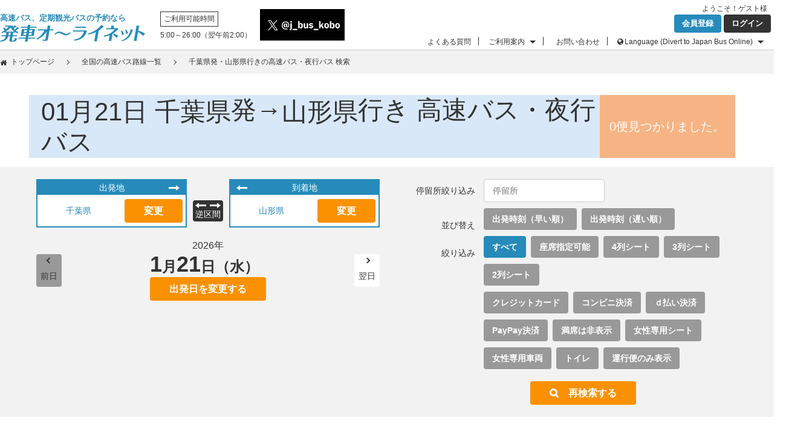

--- FILE ---
content_type: text/html; charset=utf-8
request_url: https://secure.j-bus.co.jp/hon/Route/chiba_yamagata
body_size: 33211
content:
<!DOCTYPE html>
<html lang="ja">
<head>
    <meta charset="utf-8" />
    <meta http-equiv="X-UA-Compatible" content="IE=edge">
    <meta name="viewport" content="width=device-width, initial-scale=1">
    <meta name="format-detection" content="telephone=no, address=no, email=no">
    <meta name="description" content="【発車オ～ライネット】千葉県発-山形県行き高速バス・夜行バスの最新空席情報・路線予約一覧。トイレ付き、バスシートなどご希望の条件、路線、乗車地、お得な料金プランから空席状況を確認し、「片道・往復」からそのまま予約へ進めます。">
    <meta name="keywords" content="千葉県発,山形県行き,高速バス,夜行バス,路線一覧,運行路線,バス会社,乗車券,発車オーライネット">
    <meta name="author" content="KOBO CO., LTD.">
    <meta name="version" content="v.20251128.001">
    <meta name="google-site-verification" content="-vr67R9YXrNNSazgauHJp8ppVAsZqCmEbLZvPStI1M0" />
    
    
    <!-- SmartBanner -->
    <meta name="smartbanner:title" content="発車オーライネット">
    <meta name="smartbanner:author" content="KOBO Co., Ltd.">
    <meta name="smartbanner:price" content="FREE">
    <meta name="smartbanner:price-suffix-google" content=" - Google Play"> <!-- Android用suffix -->
    <meta name="smartbanner:icon-google" content="https://play-lh.googleusercontent.com/3PFJrxUqmkbZo7yiNb7yTsgfJ-YuEQzzS7hfNU66iSEGdP-2XsqdtuRX4Val5mErQg8=w240-h480-rw">
    <meta name="smartbanner:button" content="開く"> <!-- ボタンの表示名 -->
    <meta name="smartbanner:button-url-google" content="https://play.google.com/store/apps/details?id=jp.j_bus.app&hl=en_US&pli=1">
    <meta name="smartbanner:enabled-platforms" content="android, ios"> <!-- スマートバナーを利用するOSの指定 -->
    <meta name="smartbanner:close-label" content="Close">
    <meta name="smartbanner:price-suffix-apple" content=" - On the App Store">
    <meta name="smartbanner:exclude-user-agent-regex" content="^.*AppSule$">
    <meta name="smartbanner:icon-apple" content="https://is1-ssl.mzstatic.com/image/thumb/Purple116/v4/eb/6c/ac/eb6cacb7-ab1f-5245-ed76-da690c22e9c1/AppIcon-1x_U007emarketing-0-2-0-85-220.png/246x0w.webp">
    <meta name="smartbanner:button-url-apple" content="https://apps.apple.com/jp/app/%E7%99%BA%E8%BB%8A%E3%82%AA%E3%83%BC%E3%83%A9%E3%82%A4%E3%83%8D%E3%83%83%E3%83%88/id1485356461">


    <title>&#x5343;&#x8449;&#x770C;&#x767A;-&#x5C71;&#x5F62;&#x770C;&#x884C;&#x304D; &#x9AD8;&#x901F;&#x30D0;&#x30B9;&#x30FB;&#x591C;&#x884C;&#x30D0;&#x30B9;&#x7A7A;&#x5E2D;&#x4E88;&#x7D04; - 発車オ～ライネット</title>
    
    
    <link rel="shortcut icon" href="/hon/NewContent/Images/common/favicon.ico">
    <link rel="apple-touch-icon" href="/hon/NewContent/Images/common/webclip.png">

    <!-- common css -->
    <link rel="stylesheet" href="/hon/lib/font-awesome/css/font-awesome.css?v.20251128.001" />
    <link rel="stylesheet" href="/hon/lib/jquery-ui/jquery-ui.min.css?v.20251128.001"></link>
    <link rel="stylesheet" href="/hon/NewContent/Styles/common.css?v.20251128.001">
    <link rel="stylesheet" href="/hon/NewContent/Styles/default.css?v.20251128.001">
    <link rel="stylesheet" href="/hon/NewContent/Styles/toastr.min.css?v.20251128.001" />

    <!-- private css -->
    
    <!-- css -->
    <link rel="stylesheet" href="/hon/NewContent/Styles/search.css?v.20251128.001">
    <link rel="stylesheet" href="/hon/NewContent/Styles/bus-stop-cassettes.css?v.20251128.001">
    <link rel="stylesheet" href="/hon/NewContent/Styles/smartbanner.css?v.20251128.001">


    <!-- common javascript -->
    <!-- bower-->
    <script src="/hon/lib/jquery/dist/jquery.js?v.20251128.001"></script>
    <script src="/hon/lib/jquery-ui/jquery-ui.min.js?v.20251128.001"></script>
    <script src="/hon/lib/jquery.ui-touch-punch/jquery.ui.touch-punch.min.js?v.20251128.001"></script>
    <script src="/hon/lib/jquery.cookie/jquery.cookie.js?v.20251128.001"></script>
    <script type="text/javascript" src="/hon/NewContent/Scripts/common.js?v.20251128.001"></script>
    <script type="text/javascript" src="/hon/NewContent/Scripts/ifvisible.js?v.20251128.001"></script>
    <script src="/hon/NewContent/Scripts/sweetalert2.all.min.js?v.20251128.001"></script>
    <script src="/hon/NewContent/Scripts/moment.min.js?v.20251128.001"></script>
    <!--toastr.js のJSファイルとCSSファイルを読み込み-->
    <script src="/hon/NewContent/Scripts/toastr.min.js?v.20251128.001"></script>
    <script type="text/javascript" src="/hon/NewContent/Scripts/encoding.min.js?v.20251128.001"></script>


    <!-- private javascript-->
    <!-- Global site tag (gtag.js) - Google Ads: 713060967 -->
<script async src="https://www.googletagmanager.com/gtag/js?id=AW-713060967"></script>
<script>
    window.dataLayer = window.dataLayer || [];
    function gtag() { dataLayer.push(arguments); }
    gtag('js', new Date());

    gtag('config', 'AW-713060967');
</script>

    
    <script type="text/javascript" src="/hon/NewContent/Scripts/search.js?v.20251128.001"></script>
    <script type="text/javascript" src="/hon/NewContent/Scripts/bus-stop-cassettes.js?v.20251128.001"></script>
    <script type="text/javascript" src="/hon/NewContent/Scripts/smartbanner.js?v.20251128.001"></script>
    <script>
        (function (i, s, o, g, r, a, m) {
            i['GoogleAnalyticsObject'] = r; i[r] = i[r] || function () {
                (i[r].q = i[r].q || []).push(arguments)
            }, i[r].l = 1 * new Date(); a = s.createElement(o),
                m = s.getElementsByTagName(o)[0]; a.async = 1; a.src = g; m.parentNode.insertBefore(a, m)
        })(window, document, 'script', 'https://www.google-analytics.com/analytics.js', 'ga');
        ga('create', 'UA-12068807-3', 'auto');
        ga('require', 'ec', 'ec.js');
    </script>


    
    <script type="application/ld+json">
        {
        "@context": "http://schema.org",
        "@type": "BreadcrumbList",
        "itemListElement":
        [
        {
        "@type": "ListItem",
        "position": 1,
        "item": {
        "@id": "https://secure.j-bus.co.jp/hon",
        "name": "高速バス予約の発車オーライネット "}
        },
        {
        "@type": "ListItem",
        "position": 2,
        "item": {
        "@id": "https://secure.j-bus.co.jp/hon/Route",
        "name": "全国の高速バス路線一覧"}
        },
        {
        "@type": "ListItem",
        "position": 3,
        "item": {
        "@id": "https://secure.j-bus.co.jp/hon/Route/chiba_yamagata",
        "name": "&#x5343;&#x8449;&#x770C;&#x767A;&#x30FB;&#x5C71;&#x5F62;&#x770C;&#x884C;&#x304D;&#x306E;&#x9AD8;&#x901F;&#x30D0;&#x30B9;&#x30FB;&#x591C;&#x884C;&#x30D0;&#x30B9; &#x691C;&#x7D22;"}
        }
        ]
        }
    </script>


    

    <!-- Global site tag (gtag.js) - Google Analytics -->
<script async src="https://www.googletagmanager.com/gtag/js?id=UA-12068807-3"></script>
<script>
    window.dataLayer = window.dataLayer || [];
    function gtag() { dataLayer.push(arguments); }
    gtag('js', new Date());

    gtag('config', 'UA-12068807-3');
</script>

<!-- Global site tag (gtag.js) - Google Analytics GA4-->
<script async src="https://www.googletagmanager.com/gtag/js?id=G-912CW784RL"></script>
<script>
    window.dataLayer = window.dataLayer || [];
    function gtag() { dataLayer.push(arguments); }
    gtag('js', new Date());

    gtag('config', 'G-912CW784RL');
</script>
            <!-- Facebook Pixel Code -->
        <script>
            !function (f, b, e, v, n, t, s) {
                if (f.fbq) return; n = f.fbq = function () {
                    n.callMethod ?
                        n.callMethod.apply(n, arguments) : n.queue.push(arguments)
                };
                if (!f._fbq) f._fbq = n; n.push = n; n.loaded = !0; n.version = '2.0';
                n.queue = []; t = b.createElement(e); t.async = !0;
                t.src = v; s = b.getElementsByTagName(e)[0];
                s.parentNode.insertBefore(t, s)
            }(window, document, 'script',
                'https://connect.facebook.net/en_US/fbevents.js');
            fbq('init', '354451469572828');
            fbq('track', 'PageView');
        </script>
        <noscript>
            <img height="1" width="1" style="display:none"
                 src="https://www.facebook.com/tr?id=354451469572828&ev=PageView&noscript=1" />
        </noscript>
        <!-- End Facebook Pixel Code -->
        <!-- LINE Tag Base Code -->
        <!-- Do Not Modify -->
        <script>
            (function (g, d, o) {
                g._ltq = g._ltq || []; g._lt = g._lt || function () { g._ltq.push(arguments) };
                var h = location.protocol === 'https:' ? 'https://d.line-scdn.net' : 'http://d.line-cdn.net';
                var s = d.createElement('script'); s.async = 1;
                s.src = o || h + '/n/line_tag/public/release/v1/lt.js';
                var t = d.getElementsByTagName('script')[0]; t.parentNode.insertBefore(s, t);
            })(window, document);
            _lt('init', {
                customerType: 'lap',
                tagId: '99be9032-b537-4192-bb90-537c5a90c7e9'
            });
            _lt('send', 'pv', ['99be9032-b537-4192-bb90-537c5a90c7e9']);
        </script>
        <noscript>
            <img height="1" width="1" style="display:none"
                 src="https://tr.line.me/tag.gif?c_t=lap&t_id=99be9032-b537-4192-bb90-537c5a90c7e9&e=pv&noscript=1" />
        </noscript>
        <!-- End LINE Tag Base Code -->
        <!-- Yahoo Tag Start -->
        <script async src="https://s.yimg.jp/images/listing/tool/cv/ytag.js"></script>
        <script>
            window.yjDataLayer = window.yjDataLayer || [];
            function ytag() { yjDataLayer.push(arguments); }
            ytag({ "type": "ycl_cookie" });
        </script>
        <!-- Yahoo Tag End -->
    <!-- Flux様広告 -->

    <!-- ユーザの操作履歴を取得するタグ-->
    <script>
        (function (h, o, u, n, d) {
            h = h[d] = h[d] || { q: [], onReady: function (c) { h.q.push(c) } }
            d = o.createElement(u); d.async = 1; d.src = n
            n = o.getElementsByTagName(u)[0]; n.parentNode.insertBefore(d, n)
        })(window, document, 'script', 'https://www.datadoghq-browser-agent.com/ap1/v4/datadog-rum.js', 'DD_RUM')
        window.DD_RUM.onReady(function () {
            window.DD_RUM.init({
                clientToken: 'pubb4834459786110d38efe61647a30e851',
                applicationId: '9f1d4860-5c95-4d1d-bc18-b17145952669',
                site: 'ap1.datadoghq.com',
                service: 'jbus-production',
                env: 'prod',
                // Specify a version number to identify the deployed version of your application in Datadog
                // version: '1.0.0',
                allowedTracingUrls: [(url) => url.startsWith("https://secure.j-bus.co.jp")],
                sessionSampleRate: 100,
                sessionReplaySampleRate: 20,
                trackUserInteractions: true,
                trackResources: true,
                trackLongTasks: true,
                defaultPrivacyLevel: 'mask-user-input',
            });

            window.DD_RUM.startSessionReplayRecording();
        })
    </script>
</head>
<body>
    <div class="container">
        


<!-- header -->
<header>
    <div class="in-header">
        <div class="logo-jbus">
            <a href=/hon>
                <span class="logo-jbus-uppertext">高速バス、定期観光バスの予約なら</span>
                <img src="/hon/NewContent/Images/common/logo-jbus.png" alt="発車オ～ライネット" />
            </a>
        </div>
        <div class="uptime hide-sp">
            <p><span>ご利用可能時間</span><p>
            <p>5:00～26:00（翌午前2:00）</p>
        </div>
        <div class="top-twitter hide-sp">
            <a href="https://twitter.com/j_bus_kobo?lang=ja" target="_blank" rel="noopener noreferrer">
                <img src="/hon/NewContent/Images/home/X_logo-handle.png" alt="ツイート">
            </a>
        </div>
        <nav>
            <ul class="my-navi" id="status">
                

        <li class="hide-sp" id="statusName">ようこそ！<span>&#x30B2;&#x30B9;&#x30C8;</span>様&#160;&#160;</li>
        <li><a href="https://secure.j-bus.co.jp/hon/Account/Terms" class="register">会員登録</a></li>
        <li><a href="https://secure.j-bus.co.jp/hon/Account/Login" class="login">ログイン</a></li>
<input id="logged" name="logged" type="hidden" value="False" />

            </ul>
            <ul class="g-navi">
                <li><a href="/hon/Question">よくある質問</a></li>
                <li class="to-howto">
                    <a href="#" class="mark-arrow-open hide-sp">ご利用案内</a>
                    <ul class="g-dropdown">
                        <li><a href="/hon/Howto">初めてご利用の方へ</a></li>
                        <li><a href="/hon/ServiceList">お支払い方法</a></li>
                        <li><a href="/hon/Howto/Highway">予約方法</a></li>
                        <li><a href="/hon/Howto/Expla2">予約の確認、変更、取消方法</a></li>
                        <li><a href="/hon/Howto/Ktouroku">会員登録方法</a></li>
                        <li><a href="/hon/Howto/Khenkou">会員情報の変更、退会方法</a></li>
                        <li><a href="/hon/Howto/Ctouroku">クレジットカード登録方法</a></li>
                        <li><a href="/hon/Howto/Chenkou">クレジットカード変更方法</a></li>
                    </ul>
                </li>
                <li><a class="hide-pc" style="border-bottom: 1px solid #ccc;" href="/hon/Inquiry">お問い合わせ</a></li>
                <li><a class="hide-sp" href="/hon/Inquiry">お問い合わせ</a></li>
                <!--<li><a href="https://j-sen.jp/208343/y" target="_blank">パート採用</a></li> -->
                <li class="to-language">
                    <a href="#" class="mark-arrow-open mark-global hide-sp">Language (Divert to Japan Bus Online)</a>
                    <ul class="g-dropdown hide-sp">
                        <li><a href="//japanbusonline.com/en" target="_blank">English</a></li>
                        <li><a href="//japanbusonline.com/zh-tw" target="_blank">繁體中文</a></li>
                        <li><a href="//japanbusonline.com/zh-cn" target="_blank">简体中文</a></li>
                        <li><a href="//japanbusonline.com/ko" target="_blank">한국어</a></li>
                    </ul>
                </li>
            </ul>
        </nav>
        <div class="hide-pc" id="spMenu">
            <a href="#"><img src="/hon/NewContent/Images/common/icon-menu.png" alt="" /></a>
        </div>
        <div class="hide-sp jbo-banner">
            <img src="/hon/NewContent/Images/home/JBOBanner_full.png" alt="Japan Bus Online" usemap="#jboMap" />
            <map name="jboMap">
                <area shape="rect" coords="0,0,79,20" href="https://japanbusonline.com/en" alt="Japan Bus Online" />
                <area shape="rect" coords="79,0,158,20" href="https://japanbusonline.com/zh-tw" alt="Japan Bus Online" />
                <area shape="rect" coords="0,20,158,158" href="https://japanbusonline.com" alt="Japan Bus Online" />
            </map>
        </div>
    </div>
    <div class="hide-pc sp-uptime">
        <div class="uptime">
            <p class="sp-uptimebox"><span>利用可能時間</span></p> <span class="sp-uptimephrase">5:00～26:00<br />（翌午前2:00）</span>
        </div>
    </div>
    <div class="hide-pc top-twitter">
        <a href="https://twitter.com/j_bus_kobo?lang=ja" target="_blank" rel="noopener noreferrer">
            <img src="/hon/NewContent/Images/home/X_logo-handle.png" alt="ツイート">
        </a>
    </div>
    <div class="hide-pc jbo-link clearfix">
        <div class="jbo-link-button-popup">
            Language
        </div>
    </div>
    <div class="hide-pc jbo-link-popup clearfix">
        <label for="" class="jbo-link-popup--label">Divert to Japan Bus Online</label>
        <div class="jbo-link-popup__language">
            <ul class="jbo-link-popup__language__linkblock">
                <li class="jbo-link-popup__language__linkblock--item"><a href="//japanbusonline.com/en" target="_blank">English</a></li>
                <li class="jbo-link-popup__language__linkblock--item"><a href="//japanbusonline.com/zh-tw" target="_blank">繁體中文</a></li>
                <li class="jbo-link-popup__language__linkblock--item"><a href="//japanbusonline.com/zh-cn" target="_blank">简体中文</a></li>
                <li class="jbo-link-popup__language__linkblock--item"><a href="//japanbusonline.com/ko" target="_blank">한국어</a></li>
            </ul>
            <span class="jbo-link-popup__language--close-button"></span>
        </div>
    </div>
</header>


        




<!-- パンくず -->
<div class="topicpath">
    <div class="in-topicpath">
        <ul>
            <li><a href="/hon/" class="icon-topicpath-home">トップページ</a></li>
            <li><a href="https://secure.j-bus.co.jp/hon/Route">全国の高速バス路線一覧</a></li>
                <li>&#x5343;&#x8449;&#x770C;&#x767A;&#x30FB;&#x5C71;&#x5F62;&#x770C;&#x884C;&#x304D;&#x306E;&#x9AD8;&#x901F;&#x30D0;&#x30B9;&#x30FB;&#x591C;&#x884C;&#x30D0;&#x30B9; &#x691C;&#x7D22;</li>
        </ul>
    </div>
</div>
<div class="container">
    <!-- コンテンツ -->
    <div class="contents" id="Search">
        <section class="section-std search-title-block">
            <section class="in-section">
                <ul>
                    <li class="search-title-block__title">
                        <div class="heading-wrapper">
                                <h1 class="heading">
                                    <span class="search-date">
                                        <script>searchText.dtmmddje();</script>
                                    </span> <span class="dpname">&#x5343;&#x8449;&#x770C;</span>発→<span class="apname">&#x5C71;&#x5F62;&#x770C;</span>行き 高速バス・夜行バス
                                </h1>
                        </div>
                    </li>
                    <li class="search-title-block__number">
                        <div class="search-title-block__number-block-wrapper">
                            <span class="search-title-block__number-block-wrapper-text">0便見つかりました</span>
                        </div>
                    </li>
                </ul>
            </section>
        </section>
        <section class="section-std section-search section-outward" data-gpcd=searchText.Gpcd data-rocd=searchText.Rocd data-bncd=searchText.Bncd data-bscd=searchText.bscd data-dtym=searchText.dtym data-dtdd=searchText.dtdd>            </section>

        <section class="section-std section-search">
            <div class="in-section layout-table">
                <div class="order-1">
                    <div class="wrap-from-to layout-flex">
                        <div id="searchReqFrom" class="js-dialog-place" data-pcd="12">
                            <p>出発地</p>
                            <ul class="area-block deperture-area-block">
                                <li>
                                    <a data-title="出発地を指定してください">
                                        <script>searchText.dpcd();</script>
                                    </a>
                                </li>
                                <li>
                                    <div class="btn-area-edit" data-title="出発地を指定してください">変更</div>
                                </li>
                            </ul>
                        </div>
                        <div id="searchReqReplace"><a class="btn-replace ut-smaller">逆区間</a></div>
                        <div id="searchReqTo" class="js-dialog-place" data-pcd="06">
                            <p>到着地</p>
                            <ul class="area-block arrival-area-block">
                                <li>
                                    <a data-title="到着地を指定してください">
                                        <script>searchText.apcd();</script>
                                    </a>
                                </li>
                                <li>

                                    <div class="btn-area-edit" data-title="到着地を指定してください">変更</div>
                                </li>
                            </ul>
                        </div>
                    </div>
                        <div id="searchReqRetry" class="hide-pc search-req-retry"><a class="btn-search">再検索する</a></div>
                    <div class="wrap-date layout-flex">
                        <a class="btn-prev" id="searchReqDatePrev">前日</a>
                        <div id="searchReqDate" class="js-dialog-date">
                            <a data-title="出発日を指定してください">
                                <script>searchText.dtdate();</script>
                            </a>
                        </div>
                        <a class="btn-next" id="searchReqDateNext">翌日</a>
                    </div>
                </div>
                <div class="wrap-order-2">
                    <h3 class="hide-pc"><a class="bullet-triangle-sp" id="searchReqA">並び替え・絞り込み設定</a></h3>
                    <div class="order-2">
                        <span>停留所絞り込み</span><input type="text" id="searchReqFilterText" placeholder="停留所" />
                        <div id="arvDropDown" class="hidden"></div>
                        <div id="searchReqSort">
                            <span>並び替え</span>
                            <p>
                                <a>出発時刻（早い順）</a>
                                <a>出発時刻（遅い順）</a>
                            </p>
                        </div>
                        <div id="searchReqFilterGroup">
                            <span>絞り込み</span>
                            <p>
                                <a class="current">すべて</a>
                                <a>座席指定可能</a>
                                <a>4列シート</a>
                                <a>3列シート</a>
                                <a>2列シート</a><br />
                                <a id="searchReqFilterGroupCreditcard">クレジットカード</a>
                                <a id="searchReqFilterGroupConvS">コンビニ決済</a>
                                <a id="searchReqFilterGroupCareerDharai">ｄ払い決済</a>
                                    <a id="searchReqFilterGroupPayPay">PayPay決済</a>
                                <a id="searchReqFilterGroupFull">満席は非表示</a>
                                <a>女性専用シート</a>
                                <a>女性専用車両</a>
                                <a>トイレ</a>
                                <a id="searchAvailableService">運行便のみ表示</a>
                            </p>
                        </div>
                    </div>
                        <div id="searchReqRetry" class="hide-sp search-req-retry"><a class="btn-search">再検索する</a></div>
                </div>
            </div>
        </section>

        <section class="section-std section-result" id="searchResult">
            <div class="in-section hide-sp">
                <div class="loading"><img src="/hon/NewContent/Images/common/loading.gif" width="400" height="400" alt="" /></div>
            </div>
            <div class="in-section modal hide-pc">
                <div class="loading">
                    <img src="/hon/NewContent/Images/common/loadingWithoutChar.gif" width="400" height="400" alt="" />
                    <div><a id="closeModal" class="btn-close">×&#160; 中止する</a></div>
                </div>
            </div>
        </section>

        <section class="section-std section-nothing" id="searchStatus">
            <div class="in-section">
                <img src="/hon/NewContent/Images/common/nothing.png" alt="" />
                <h2>予約可能な便は見つかりませんでした。</h2>
                <p class="ytext">日程などの条件を変更して再度検索してください。</p>
                <p class="stext">なお以下の場合は、表示されません。</p>
                <ul class="ul">
                    <li>予約受付開始前の便</li>
                    <li>予約受付が終了している便</li>
                </ul>
            </div>
        </section>
        <section class="section-std section-nothing" id="searchTimeout">
            <div class="in-section">
                <img src="/hon/NewContent/Images/common/nothing.png" alt="" />
                <h2>タイムアウト発生しました。</h2>
                <p class="ytext">ネットワークを確認して再度検索してください。</p>
                <p class="stext">なお以下の場合は、表示されません。</p>
                <ul class="ul">
                    <li>予約受付開始前の便</li>
                    <li>予約受付が終了している便</li>
                </ul>
            </div>
        </section>
    </div>

</div>

<div style="display: none;">
    
<div class="dialog-place-inner">
    <!-- UTF8 -->
    <p class="dialog-title"></p><span class="hiring"><i class="fa fa-remove" aria-hidden="true"></i></span>
    <ul class="dialog-place-list">
        <li>
            <span>北海道</span>
            <ul>
                <li><a href="" data-pcd="101">道央(札幌)</a></li>
                <li><a href="" data-pcd="102">道南(函館)</a></li>
                <li><a href="" data-pcd="103">道北(稚内/豊富/羽幌/名寄/枝幸/旭川)</a></li>
            </ul>
        </li>
        <li>
            <ul>
                <li><a href="" data-pcd="104">道東(釧路/帯広)</a></li>
                <li><a href="" data-pcd="105">ｵﾎｰﾂｸ(紋別/北見/網走/遠軽/知床)</a></li>
            </ul>
        </li>

        <li>
            <span>東北</span>
            <ul>
                <li><a href="" data-pcd="02">青森県</a></li>
                <li><a href="" data-pcd="03">岩手県</a></li>
                <li><a href="" data-pcd="04">宮城県</a></li>
                <li><a href="" data-pcd="05">秋田県</a></li>
                <li><a href="" data-pcd="06">山形県</a></li>
                <li><a href="" data-pcd="07">福島県</a></li>
            </ul>
        </li>

        <li>
            <span>関東</span>
            <ul>
                <li><a href="" data-pcd="08">茨城県</a></li>
                <li><a href="" data-pcd="09">栃木県</a></li>
                <li><a href="" data-pcd="10">群馬県</a></li>
                <li><a href="" data-pcd="11">埼玉県</a></li>
                <li><a href="" data-pcd="12">千葉県</a></li>
                <li><a href="" data-pcd="13">東京都</a></li>
                <li><a href="" data-pcd="14">神奈川県</a></li>
            </ul>
        </li>

        <li>
            <span>甲信越</span>
            <ul>
                <li><a href="" data-pcd="15">山梨県</a></li>
                <li><a href="" data-pcd="16">長野県</a></li>
                <li><a href="" data-pcd="17">新潟県</a></li>
            </ul>
        </li>

        <li>
            <span>北陸</span>
            <ul>
                <li><a href="" data-pcd="18">富山県</a></li>
                <li><a href="" data-pcd="19">石川県</a></li>
                <li><a href="" data-pcd="20">福井県</a></li>
            </ul>
        </li>

        <li>
            <span>東海</span>
            <ul>
                <li><a href="" data-pcd="21">岐阜県</a></li>
                <li><a href="" data-pcd="22">静岡県</a></li>
                <li><a href="" data-pcd="23">愛知県</a></li>
                <li><a href="" data-pcd="24">三重県</a></li>
            </ul>
        </li>

        <li>
            <span>関西</span>
            <ul>
                <li><a href="" data-pcd="25">滋賀県</a></li>
                <li><a href="" data-pcd="26">京都府</a></li>
                <li><a href="" data-pcd="27">大阪府</a></li>
                <li><a href="" data-pcd="28">兵庫県</a></li>
                <li><a href="" data-pcd="29">奈良県</a></li>
                <li><a href="" data-pcd="30">和歌山県</a></li>
            </ul>
        </li>

        <li>
            <span>中国</span>
            <ul>
                <li><a href="" data-pcd="31">鳥取県</a></li>
                <li><a href="" data-pcd="32">島根県</a></li>
                <li><a href="" data-pcd="33">岡山県</a></li>
                <li><a href="" data-pcd="34">広島県</a></li>
                <li><a href="" data-pcd="35">山口県</a></li>
            </ul>
        </li>

        <li>
            <span>四国</span>
            <ul>
                <li><a href="" data-pcd="36">徳島県</a></li>
                <li><a href="" data-pcd="37">香川県</a></li>
                <li><a href="" data-pcd="38">愛媛県</a></li>
                <li><a href="" data-pcd="39">高知県</a></li>
            </ul>
        </li>

        <li>
            <span>九州</span>
            <ul>
                <li><a href="" data-pcd="40">福岡県</a></li>
                <li><a href="" data-pcd="41">佐賀県</a></li>
                <li><a href="" data-pcd="42">長崎県</a></li>
                <li><a href="" data-pcd="43">熊本県</a></li>
                <li><a href="" data-pcd="44">大分県</a></li>
                <li><a href="" data-pcd="45">宮崎県</a></li>
                <li><a href="" data-pcd="46">鹿児島県</a></li>
            </ul>
        </li>

        <li>
            <span>沖縄</span>
            <ul>
                <li><a href="" data-pcd="47">沖縄県</a></li>
            </ul>
        </li>
    </ul>
</div>
</div>



        
<!-- footer -->
<footer>
    <div class="in-footer clearfix">
        <nav>
            <ul class="f-navi clearfix" style="">
                <li><a href="/hon/Inquiry">お問い合わせ</a></li>
                <li><a href="/hon/Terms">利用規約</a></li>  
                <li><a href="https://www.khobho.co.jp/privacy">個人情報の取り扱い</a></li>
                <li><a href="/hon/NewContent/Insurance/損害保険募集人権限明示.pdf" target="_blank">損害保険募集人権限明示</a></li>
                <li><a href="/hon/NewContent/Insurance/勧誘方針.pdf" target="_blank">勧誘方針</a></li>
                <li><a href="/hon/SpecificTradeLaw" target="_blank">特定商取引法に基づく表記</a></li>
                <li><a href="/hon/Introduction">導入バス会社一覧</a></li>
                <li><a href="http://www.khobho.co.jp/" target="_blank">会社概要</a></li>
                <!--  <li><a href="https://j-sen.jp/208343/y" target="_blank">パート採用</a></li> -->
                <li><a href="http://www.j-bus.co.jp/hondl/" target="_blank">バス事業者専用サイト</a></li>
            </ul>
        </nav>
        <div class="hide-pc jbo-banner" style="text-align:center;margin-bottom:10px">
            <a href="https://japanbusonline.com/"><img src="/hon/NewContent/Images/home/bnr-jbo.png" alt="Japan Bus Online" /></a>
        </div>
        <a href="https://www.khobho.co.jp/privacy" class="pmark"><img src="/hon/NewContent/Images/common/pmark.png" alt="プライバシーマーク 10820911(06)" /></a>
        <p class="copyright"><small>&copy; 2011-2024 KOBO CO., LTD.</small></p>
    </div>
</footer>



        
<!-- scrolltop -->
<div class="scrolltop">
    <a href="#top"><img src="/hon/NewContent/Images/common/scrolltop.gif" alt="Top of Page" width="56" height="56" /></a>
</div><!-- div scrolltop -->


    </div><!-- div container -->
    

</body>
</html>


--- FILE ---
content_type: text/html; charset=utf-8
request_url: https://secure.j-bus.co.jp/hon/Route/ListDate?random=1768975178541&dpcd=12&apcd=06&dtym=202601&dtdd=21&gpcd=&rocd=&bncd=&around=0&updn=&uncd=&bscd=
body_size: 297
content:

<input class="route-list-number" type="hidden" value="0" />



<script>
    

</script>


--- FILE ---
content_type: text/css
request_url: https://secure.j-bus.co.jp/hon/NewContent/Styles/default.css?v.20251128.001
body_size: 15019
content:
@charset "UTF-8";

/* @class */
.contents {
	padding-top: 60px; }
	.one-column-layout .main-contents {
		width: 880px;
		margin: auto; }
	.two-column-layout .main-contents {
		width: 880px; }
		.one-column-layout .main-contents.full-width.suspension {
			 height: 1080px;
		}
		.one-column-layout .main-contents.full-width {
           /* height: 1080px;*/
			width: 1180px; }
		.one-column-layout .main-contents.half-width {
			width: 590px; }
		.main-contents h1 {
			padding: 0 20px; }
		.main-contents .subsection {
			margin-bottom: 40px; }
			.rounded {
				border: 1px solid #ccc;
				border-radius: 4px; }
			.overflow {
				margin-right: -100%;
				margin-left: -100%;
				padding-left: 100%;
				padding-right: 100%;
				overflow-x: hidden; }
			.main-contents .in-subsection {
				padding: 20px; }
			.inner {
				margin-top: 20px; }
			.main-contents .in-subsection-bg {
				padding: 20px;
				background-color: rgb(242, 242, 242); }
				 .main-contents .division {
				 	margin: 15px 0; }
				 	.main-contents .item {
						margin: 10px 0; }
			.main-contents .in-subsection hr.separator,
			.main-contents .in-subsection-bg hr.separator {
				margin-right: -20px;
				margin-left: -20px; }

.section {
	width: 100%; }
	.in-section-bg {
		padding: 20px;
		background-color: rgb(242, 242, 242); }
.section-std {
	width: 100%;
	min-width: 1180px;
	margin: 0 auto; }
	.section-std .in-section {
		width: 1180px;
		margin: 0 auto;
		padding: 20px 0; }

h1.heading {
	margin: 0 auto 30px;
	text-align: center; }

h2.crossheading { 
	padding: 0 20px; }
	h2.crossheading-bg {
		padding: 13px 20px;
		background-color: #333;
		color: #fff; }

h3.subheading {
	margin-bottom: .5em; }
	h3.subheading a {
		color: rgb(38, 139, 186); }
	h3.subheading-bg {
		padding: 13px 20px;
		background-color: #333;
		color: #fff;
		line-height: 1.2; }
		h3.subheading-bg a {
			color: #fff; }

p.lead {
	margin: 0 auto 30px; }

div.lead {
	margin: 0 auto 30px; }

section.lead {
	margin: 0 auto 30px; }

hr.separator {
	border: none;
	border-top: 1px solid #ccc; }

.notes {
	margin-left: 1em;
	text-indent: -1em; }

.eg {
	margin-left: 1.5em;
	text-indent: -1.5em; }

.comment {
	color: red; }

.caption {
	margin-top: 10px; }

.icon-newwindow::after {
	display: inline-block;
	margin-left: .5em;
	text-decoration: none !important;
	content: "\f08e";
	font-family: FontAwesome;
	font-weight: normal; }

.icon-mail::after {
	display: inline-block;
	margin-left: .5em;
	text-decoration: none !important;
	content: "\f003";
	font-family: FontAwesome;
	font-weight: normal; }

.dialog-place-inner .fa-remove {
	position: absolute;
	top: 10px;
	right: 10px;
	font-size: large;
	display: none;
}
@media screen and (max-width: 768px) {
	.one-column-layout .main-contents, .one-column-layout .main-contents.full-width {
		margin-top: 25px;
		width: 100%; }
	.one-column-layout .main-contents.half-width {
		margin-top: 25px;
		width: 100%; }
		.main-contents .subsection {
			margin-bottom: 0; }
			.inner {
				margin-top: 0;
				padding: 20px; }
	.section-std {
		min-width: 100%; }
	.section-std .in-section {
		width: 100%; }
	p.lead {
		padding: 0 20px; }
	section.lead {
		padding: 0 20px; }
	.showFixed {
		top: 5%;
		position: fixed;
		max-height: 600px;
		overflow: scroll;
		left: 0;
		right: 0;
		margin: auto;
		max-width: 90%;
	}
	.one-column-layout .main-contents.full-width.suspension {
		height: auto;
	}
}

/* @class - helper */
.ut-inline-block {
	display: inline-block; }

.ut-margin-1 {
	margin-bottom: 1em; }

.ut-indent-1 {
	margin-left: 1em;
	text-indent: -1em; }

.ut-smaller {
	font-size: .875em !important; }
	.ut-smallest {
 		font-size: .778em !important; }
.ut-larger {
	font-size: 1.143em !important; }

.ut-text-center {
	text-align: center; }
	.ut-text-right {
		text-align: right; }
.ut-text-attention {
	font-weight: bold;
	color: rgb(251, 145, 0);
}

.ut-font-normal {
	font-size: 1rem; }

.ut-bg-circle {
	border-radius: 50%;
	background-color: #fff; }

.ut-li-position li {
	position: relative;
	padding-left: 1em; }
	.ut-li-position span {
		position: absolute;
		top: 0;
		left: 0; }
.ut-li-position .ul li{
	padding-left: 0;
}

.ut-vertical {}

@media screen and (max-width: 768px) {
    .contents {
        padding-top: 0; }
}

/* @class - module */
.m-moreinfo {
	margin-top: 20px;
	text-align: center; }
	a.m-button {
		display: inline-block;
		position: relative;
		max-width: 100%;
		padding: 10px 1em; /*両サイドに入れるアイコンの大きさによって左右のパディング調整必要*/
		border-radius: 4px;
		background-color: rgb(38, 139, 186);
		color: #fff;
		font-size: 1rem;
		font-weight: bold;
		text-align: left; }
		a.m-button:hover,
		a.m-button:focus {
			text-decoration: none;
			opacity: .5;
			-webkit-transition: 0.3s ease;
			transition: 0.3s ease; }
		a.m-button.mark-arrow {
			padding-right: 2em; }

.card-regist-button {
	display: inline-block;
	position: relative;
	max-width: 100%;
	padding: 10px 1em; /*両サイドに入れるアイコンの大きさによって左右のパディング調整必要*/
	border-radius: 4px;
	background-color: rgb(38, 139, 186);
	color: #fff;
	font-size: 1rem;
	font-weight: bold;
	text-align: left;
}

.btn-search {
	display: inline-block;
	padding: 10px 2em;
	border-radius: 4px;
	background-color: rgb(251, 145, 0);
	color: #fff;
	font-size: 1rem;
	font-weight: bold;
	line-height: 1.2;
	text-align: center; }
	.btn-search:hover,
	.btn-search:focus {
		text-decoration: none;
		opacity: .5;
		-webkit-transition: 0.3s ease;
		transition: 0.3s ease; }
	.btn-search::before {
		margin-right: 1em;
		content: "\f002";
		font-family: FontAwesome; }

.btn-area-edit {
	display: inline-block;
	padding: 10px 2em;
	border-radius: 4px;
	background-color: rgb(251, 145, 0);
	color: #fff;
	font-size: 1rem;
	font-weight: bold;
	line-height: 1.2;
	text-align: center; }
	.btn-area-edit:hover,
	.btn-area-edit:focus {
		text-decoration: none;
		opacity: .5;
		-webkit-transition: 0.3s ease;
		transition: 0.3s ease; }

.btn-departure-date-edit {
    /* display: inline-block; */
    padding: 10px 2em;
    border-radius: 4px;
    background-color: rgb(251, 145, 0);
    color: #fff;
    font-size: 1rem;
    font-weight: bold;
    line-height: 1.2;
    text-align: center;
}
	.btn-departure-date-edit:hover,
	.btn-departure-date-edit:focus {
		text-decoration: none;
		opacity: .5;
		-webkit-transition: 0.3s ease;
		transition: 0.3s ease; }

.btn-reserve {
	display: inline-block;
	/*padding: 30px 2em 30px 126px;*/
	padding: 20px 1em;
	border-radius: 4px;
	background-color: red;
	/*background-image: url(/hon/NewContent/Images/common/icon-reserve.png);
	background-repeat: no-repeat;
	background-position: left 15px center;*/
	color: #fff;
	font-size: 1.375rem;
	font-weight: bold;
	line-height: 1.2; }
	.btn-reserve:hover,
	.btn-reserve:focus {
		text-decoration: none;
		opacity: .5;
		-webkit-transition: 0.3s ease;
		transition: 0.3s ease; }
    .btn-reserve:hover,
    .btn-reserve:focus {
        text-decoration: none;
        opacity: .5;
        -webkit-transition: 0.3s ease;
        transition: 0.3s ease;
    }

.btn-parking {
    display: inline-block;
    /*padding: 30px 2em 30px 126px;*/
    padding: 20px 1em;
    border-radius: 4px;
    background-color: red;
    /*background-image: url(/hon/NewContent/Images/common/icon-reserve.png);
	background-repeat: no-repeat;
	background-position: left 15px center;*/
    color: #fff;
    font-size: 1.375rem;
    font-weight: bold;
    line-height: 1.2;
}

.btn-wellnet {
    padding: 10px 2em;
    border-radius: 4px;
    background-color: rgb(251, 145, 0);
    color: #fff;
    font-size: 1rem;
    font-weight: bold;
    line-height: 1.2;
    text-align: center;
    
}
    .btn-wellnet a:link {
        color: #fff;
    }
    .btn-wellnet:hover,
    .btn-wellnet:focus {
        text-decoration: none;
        opacity: .5;
        -webkit-transition: 0.3s ease;
        transition: 0.3s ease;
    }

.btn-receipt {
    padding: 10px 2em;
    border-radius: 4px;
    background-color: rgb(251, 145, 0);
    color: #fff;
    font-size: 1rem;
    font-weight: bold;
    line-height: 1.2;
    text-align: center;
}

    .btn-receipt a:link {
        color: #fff;
    }

    .btn-receipt:hover,
    .btn-receipt:focus {
        text-decoration: none;
        opacity: .5;
        -webkit-transition: 0.3s ease;
        transition: 0.3s ease;
    }

.btn-next-screen {
	display: block;
	padding: 15px 2em;
	border-radius: 4px;
	background-color: rgb(251, 145, 0);
	color: #fff;
	font-size: 1.125rem;
	font-weight: bold;
	line-height: 1.2;
	text-align: center; }
	.btn-next-screen.inactive {
		background-color: #999;
		color: #ccc; }
	.btn-next-screen:hover,
	.btn-next-screen:focus {
		text-decoration: none; }

.btn-next,
.btn-prev {
	display: inline-block;
	position: relative;
	padding: 2em 0.5em 10px;
	border-radius: 4px;
	background-color: #fff;
	color: #333;
	font-size: .875rem;
	line-height: 1.2;
	text-align: center; }
	.btn-prev.today {
		background-color: #999;
		cursor: default; }
    .btn-prev.inable {
        background-color: #999;
        pointer-events: none;}
    .btn-next.inable {
        background-color: #999;
        pointer-events: none;}
	.btn-next:hover,
	.btn-prev:focus { }
	.btn-next::before,
	.btn-prev::before {
		position: absolute;
		top: .5em;
		left: 0;
		right: 0;
		width: 0.5em;
		height: 0.5em;
		margin: auto;
		content: ""; }
	.btn-next::before {
		border-top: 2px solid #333;
		border-right: 2px solid #333;
		-webkit-transform: rotate(45deg);
		-ms-transform: rotate(45deg);
		-moz-transform: rotate(45deg);
		transform: rotate(45deg); }
	.btn-prev::before {
		border-bottom: 2px solid #333;
		border-left: 2px solid #333;
		-webkit-transform: rotate(45deg);
		-ms-transform: rotate(45deg);
		-moz-transform: rotate(45deg);
		transform: rotate(45deg); }

.btn-replace {
	display: inline-block;
	position: relative;
	padding: 15px 4px 4px;
	border-radius: 4px;
	background-color: #333;
	background-image: url(/hon/NewContent/Images/common/shape-arrow-from.png), url(/hon/NewContent/Images/common/shape-arrow-to.png);
	background-repeat: no-repeat, no-repeat;
	background-position: right 4px top 4px, left 4px top 4px;
	color: #fff; }

.mark-arrow,
.bullet-triangle {
	position: relative; }
	.mark-arrow::after,
	.bullet-triangle::before,
	.mark-triangle::after {
		position: absolute;
		top: 0;
		bottom: 0;
		margin: auto;
		vertical-align: middle;
		content: ""; }
	.mark-arrow::after {
		right: 1em;
		width: 0.5em;
		height: 0.5em;
		border-top: 2px solid #fff;
		border-right: 2px solid #fff;
		-webkit-transform: rotate(45deg);
		-ms-transform: rotate(45deg);
		-moz-transform: rotate(45deg);
		transform: rotate(45deg); }
	.mark-triangle::after {
		right: 1em;
		width: 0;
		height: 0;
		border-top: 5px solid #333;
		border-right: 5px solid transparent;
		border-left: 5px solid transparent; }

.shape-arrow {
	display: inline-block;
  	height: 10px;
  	width: 15px;
  	background-color: rgb(38, 139, 186);
  	position: relative;
  	top: 0; }
  	.shape-arrow:before {
  		position: absolute;
  		content:"";
  		width: 0;
  		height: 0;
  		border: 10px solid transparent;
  		border-left: 10px solid rgb(38, 139, 186);
  		left: 15px;
  		top: -5px; }

.shape-triangle {
	width: 0;
	height: 0;
	border: 15px solid transparent;
	border-top: 15px solid rgb(38, 139, 186); }

.m-attention {
	display: table;
	position: relative;
	margin-top: 20px;
	border: 1px solid red;
	border-radius: 4px;
	background-color: #fff;
	color: red;
	font-weight: bold; }
.m-attention.warning {
	border: 1px solid rgb(255, 190, 0);
	color: rgb(255, 190, 0); }
	.m-attention > div {
		display: table-cell;
		padding: 10px;
		vertical-align: middle; }
	.m-attention .figure {
		width: 40px;
		background-color: red;
		color: #fff;
		font-size: 1.125rem;
		text-align: center; }
	.m-attention.warning .figure {
		background-color: rgb(255, 190, 0);}
	.m-attention .body {}
	/* リンクを付けるパターン */
	.m-attention .body.mark-arrow {
		padding-right: 2em !important; }
	.m-attention .mark-arrow::after {
		border-top: 2px solid red;
		border-right: 2px solid red; }
	.m-attention.warning .mark-arrow::after {
		border-top: 2px solid rgb(255, 190, 0);
		border-right: 2px solid rgb(255, 190, 0); }
	.m-attention > a {
		position: absolute;
		top: 0;
		left: 0;
		width: 100%;
		height: 100%; }
		.m-attention > a:hover,
		.m-attention > a:focus {
			background-color: #fff;
			opacity: .5;
			-webkit-transition: 0.3s ease;
			transition: 0.3s ease; }
.m-attention.info {
    border: 1px solid rgb(47, 144, 188);
    color: rgb(47, 144, 188);
}
.m-attention.info .figure {
    background-color: rgb(47, 144, 188);
}

.m-accordion {
	position: relative;
	margin-bottom: 20px;
	text-align: center; }
	.m-accordion::before {
		display: block;
		position: absolute;
		top: 50%;
		z-index: 1;
		width: 100%;
		height: 1px;
		background-color: #ccc;
		content: ""; }
		.m-accordion a {
			display: inline-block;
			position: relative;
			z-index: 2;
			margin: 0 auto;
			padding: 5px 2em 5px 3em;
			border: 1px solid #ccc;
			background-color: #fff;
			color: #333;
			font-size: 0.875rem;
			font-weight: bold; }
		.m-accordion a:hover,
		.m-accordion a:focus {
			text-decoration: none; }
			.bullet-triangle::before {
				left: 1em;
				width: 0;
				height: 0;
				border: 5px solid transparent;
				border-bottom: 5px solid #333; }
			.bullet-triangle.is-open::before {
				left: 1em;
				width: 0;
				height: 0;
				border: 5px solid transparent;
				border-top: 5px solid #333; }
			.bullet-triangle .text-open {
				display: none; }
			.bullet-triangle.is-open .text-open {
				display: inline-block; }
			.bullet-triangle.is-open .text-close {
				display: none; }

@media screen and (max-width: 768px) {
	.m-attention {
		max-width: 100%; }
	.bullet-triangle-sp {
		position: relative;
		padding: 0 0 0 1em; }
		.bullet-triangle-sp::before {
			position: absolute;
			top: 0;
			bottom: 0;
			left: 0;
			width: 0;
			height: 0;
			margin: auto;
			border: 5px solid transparent;
			border-left: 5px solid #333;
			vertical-align: middle;
			content: ""; }
			.bullet-triangle-sp.is-open::before {
				border: 5px solid transparent;
				border-top: 5px solid #333; }
		.bullet-triangle-sp:hover,
		.bullet-triangle-sp:focus {
			text-decoration: none; }
}


--- FILE ---
content_type: text/css
request_url: https://secure.j-bus.co.jp/hon/NewContent/Styles/search.css?v.20251128.001
body_size: 31124
content:
@charset "UTF-8";

/* @class */

/* 便一覧 */
.section-outward {
	background-color: rgb(38, 139, 186); }
	.section-outward .in-section {
		padding-top: 10px;
		padding-bottom: 10px;
		text-align: center; }
		.section-outward .in-section p {
			color: #fff;
			font-size: 1rem;
			font-weight: bold; }
.section-result {}
	.section-result .in-section {
		padding-top: 0;
		padding-bottom: 40px; }
.loading {
	text-align: center; }

.section-search {
    background-color: rgb(242, 242, 242);
    line-height: 1.2;
    margin-bottom: 40px;
    padding: 0;
}
	.section-search a:hover,
	.section-search a:focus {
		text-decoration: none; }
	.section-search .current {
		background-color: rgb(38, 139, 186) !important; }
	.section-search .order-1 {
		white-space: nowrap;
		padding-right: 60px; }
		.section-search .wrap-from-to  {}
		.section-search .wrap-from-to.layout-flex {
			-ms-flex-pack: justify;
			-webkit-justify-content: space-between;
			justify-content: space-between; }
			#searchReqFrom,
			#searchReqTo {
				width: 45%;
				border: 2px solid rgb(38, 139, 186);
				background-color: #fff;
				color: rgb(38, 139, 186);
				font-size: .875rem; }
				#searchReqFrom > p,
				#searchReqTo > p {
					padding: 4px;
					background-color: rgb(38, 139, 186);
					color: #fff;
					text-align: center; }
				#searchReqFrom > p {
					background-image: url(/hon/NewContent/Images/common/shape-arrow-from.png);
					background-repeat: no-repeat;
					background-position: right 10px center; }
				#searchReqTo > p {
					background-image: url(/hon/NewContent/Images/common/shape-arrow-to.png);
					background-repeat: no-repeat;
					background-position: left 10px center; }
                #searchReqFrom a,
                #searchReqTo a {
                    display: block;
                    padding: 13px 1em;
                    color: rgb(38, 139, 186);
                    white-space: nowrap;
                    overflow: hidden;
                    text-overflow: ellipsis;
                    -o-text-overflow: ellipsis; /* Opera9,10対応 */
                    text-align: center;
                    width: 125px;
                }
			#searchReqFrom ul.area-block,
			#searchReqTo ul.area-block {
                }
                #searchReqFrom ul.area-block,
                #searchReqTo ul.area-block{
                    }
                    #searchReqFrom ul.area-block li,
                    #searchReqTo ul.area-block li{
                        display: inline-block;
                        vertical-align: middle;
                        padding: 5px;
                        }
			#searchReqReplace {
				-ms-flex-item-align: end;
				-webkit-align-self: flex-end;
				align-self: flex-end;
				margin: 0 10px 10px; }
		#searchReqRetry {
			margin-top: 10px;
			text-align: center; }
			#searchReqRetry .btn-search {}
		.section-search .wrap-date {
			margin-top: 20px;}
		.section-search .wrap-date.layout-flex {
			-ms-flex-pack: justify;
			-webkit-justify-content: space-between;
			justify-content: space-between;
			-webkit-box-align: center;
			-ms-flex-align: center;
			-webkit-align-items: center;
			align-items: center; }
			#searchReqDate {
				margin: 0 20px;
				line-height: 1.2; }
				#searchReqDate em {
					display: block;
					font-style: normal;
					text-align: center; }
				#searchReqDate strong {
					font-size: 2.25rem; }
					#searchReqDate strong span {
						font-size: 0.667em; }
.section-search .wrap-order-2 {}
	.section-search .order-2 > span {
		font-size: .875rem; }
	#searchReqFilterText {
		margin-left: 1em; }
	#searchReqSort {
		margin-top: 10px;
		text-align: left; }
	#searchReqFilterGroup {
		text-align: left; }
		#searchReqSort > span,
		#searchReqFilterGroup > span,
		#arvDropDown > span {
			float: left;
			width: 7em;
			margin-right: 1em;
			padding: 10px 0;
			font-size: .875rem;
			text-align: right; 
			margin-top: 10px;
		}
		#searchReqFilterGroup p {
			overflow: hidden; }
		#searchReqSort a,
		#searchReqFilterGroup a {
			display: inline-block;
			margin: 0 4px 10px 0;
			padding: 10px 1em;
			border-radius: 4px;
			background-color: #999;
			color: #fff;
			font-size: .875rem;
			font-weight: bold;
			line-height: 1.2; }

.section-nothing {}
	.section-nothing .in-section {
		padding-top: 0;
		padding-bottom: 40px; }
		.section-nothing img {
			margin-bottom: 20px; }
#arvDropDown > select {
	padding: 10px 1em;
	border: 1px solid #ccc;
	border-radius: 4px;
	font-size: .875rem;
	margin-top: 10px;
}

.setmargin {
	margin: 0 1%;
	padding-left:10px;
	padding-right: 10px;
}

@media screen and (max-width: 768px) {
	.section-search {
		margin-bottom: 0; }
	.section-search .in-section,
	.section-nothing .in-section {
		padding-right: 20px;
		padding-left: 20px; }
		.section-search .layout-table {
			display: block; }
			.section-search .layout-table > * {
				display: block; }
				.section-search .order-1 {
					padding: 0; }
				.section-search .wrap-order-2 {
					margin-top: 30px; }
					.section-search .wrap-order-2 > h3 {
						margin-bottom: 20px; }
						.section-search .order-2 {
							display: none; }
							.section-search .order-2 > span,
							#searchReqSort > span,
							#searchReqFilterGroup > span,
							#arvDropDown > span {
								display: block;
								float: none;
								width: 100%;
								margin: 0 0 10px 0;
								padding: 0;
								font-weight: bold;
								text-align: left;
							}
						#searchReqFilterText {
							margin-left: 0; }
	#arvDropDown > select {
		margin-top: 0px;
	}
	#arvDropDown > span {
		margin-top: 10px;
	}
	.modal {
		height: 100vh;
		position: fixed;
		top: 0;
		width: 100%;
		background: rgba(51, 51, 51, 0.5);
		opacity: 0.9;
		z-index: 99;
	}
		.modal .loading {
			left: 50%;
			padding: 40px;
			position: absolute;
			top: 50%;
			transform: translate(-50%,-50%);
			width: 60%;
		}
		.modal .btn-close {
			display: inline-block;
			padding: 10px 10px;
			border-radius: 4px;
			background-color: #fff;
			color: black;
			font-size: 1rem;
			font-weight: bold;
			line-height: 1.2;
			text-align: center;}
			.modal .btn-close:hover,
			.modal .btn-close:focus {
				text-decoration: none;
				opacity: .5;
				-webkit-transition: 0.3s ease;
				transition: 0.3s ease;
			}
/*トースト通知*/
	#toast-container .toast-info {
		background-color: rgb(38, 139, 186);
		font-weight: bold;
		opacity: 1;
	}
}

.routeinfo .summary {
	margin-bottom: 20px; }
	.routeinfo .summary .route-title {
		position: relative;
		padding: 10px 15px 10px 15px;
		background-color: #333; }
	.routeinfo .summary .route-title.layout-flex {
		align-items: center; }
		.routeinfo .summary .route-title h2 {
			color: #fff; }
		.routeinfo .summary .route-title p {
			white-space: nowrap;
			color: #fff; }
		.routeinfo .summary .route-title p:first-of-type {
			margin-left: auto; }
		.routeinfo .bookmark {
			-webkit-box-ordinal-group: 1;
			-ms-flex-order: 1;
			-webkit-order: 1;
			order: 1;
			margin-left: 15px; }
			.routeinfo .bookmark a {
				padding: 0 5px;
				border-radius: 4px;
				background-color: #999;
				color: #ddd;
				font-size: 1.125rem;
				line-height: 1; }
			.routeinfo .bookmark a.is-active {
				background-color: rgb(251, 145, 0);
				color: #fff; }
			.routeinfo .bookmark a:hover,
			.routeinfo .bookmark a:focus { 
				text-decoration: none; }
				.routeinfo .bookmark .txt-bookmark {
					margin-left: 5px;
					color: #fff;
					font-size: .625rem; }
	.routeinfo .summary .dep-arr {
		width: 100%;
		text-align: center;  }
		.routeinfo .summary .dep-arr.layout-table > div {
			padding: 10px 20px; }
		.routeinfo .summary .departure {
			border: 2px solid rgb(38, 139, 186);
			border-right: none;
			border-top: none;
			background-color: #fff;
			color: rgb(38, 139, 186);  }
		.routeinfo .summary .arrival {
			border: 2px solid rgb(38, 139, 186);
			border-left: none;
			border-top: none;
			background-color: rgb(38, 139, 186);
			/*background-image: url(/hon/NewContent/Images/common/shape-triangle-r.png);
			background-repeat: no-repeat;
			background-position: left center;
			background-size: auto 100% ;*/
			color: #fff; }
			.routeinfo .summary .departure p:first-of-type,
			.routeinfo .summary .arrival p:first-of-type {
				font-size: 1rem;
				font-weight: bold; }
.routeinfo .service {
	margin-bottom: 20px; }
	.routeinfo .service > .layout-table {
		width: 100%; }
		.routeinfo .service .layout-table > div {}
			.routeinfo .service h3.head-th,
			.routeinfo .service .head-group-reserve h3 {
				padding: 5px 10px;
				border-right: 1px solid #fff;
				background-color: #999;
				color: #fff;
				font-size: 0.875rem;
				font-weight: normal;
				text-align: center;
				white-space: nowrap; }
			.routeinfo .service .facility {
				width: 442px; }
			.routeinfo .service .facility .body-facility {
				padding: 10px 5px 0; }
				.routeinfo .service .facility .thumb-bus {
					width: 116px;
					float: left;
					margin-right: 8px;
					margin-bottom: 8px;
					position: relative; }
					.routeinfo .service .facility .thumb-bus span {
                        display: block;
						padding: 0 .5em;
						background-color: #333;
						color: #fff;
						font-size: .778rem; }
						.routeinfo .service .facility .thumb-bus span::before {
							margin-right: .5em;
							content: "\f002";
							font-family: FontAwesome; }
				.routeinfo .service .facility ul {
					overflow: hidden;
					letter-spacing: -0.5em; }
					.routeinfo .service .facility li {
						display: inline-block;
						width: 52px;
						margin-right: 8px;
						margin-bottom: 8px;
						border-radius: 4px;
						border: 1px solid #ccc;
						letter-spacing: normal; }
			.routeinfo .service .payment {
				white-space: nowrap; }
				.routeinfo .service .payment .body-payment {
					padding: 10px 2px 0; }
				.routeinfo .service .payment ul {}
					.routeinfo .service .payment li {
						text-align: center; }
			.routeinfo .service .group-reserve {}
				.routeinfo .service .group-reserve h3 { }
			.routeinfo .layout-table .in-layout-table {
				display: table;
				width: 100%; }
				.routeinfo .service .group-reserve.in-layout-table > * {
					display: table-row; }
					.routeinfo .service .group-reserve.in-layout-table .head-group-reserve > * {
						display: table-cell; }
					.routeinfo .service .group-reserve.in-layout-table .body-group-reserve > * {
						display: table-cell;
						padding: 10px 5px 4px;
						vertical-align: middle; }
				.routeinfo .service .group-reserve .head-group-reserve { }
					.routeinfo .service .group-reserve .head-group-reserve .prompt-to-appuser { }
						.routeinfo .service .group-reserve .head-group-reserve .prompt-to-appuser .prompt-to-appuser__alink-to-externalbrowser {
							text-align: right; }

				.routeinfo .service .group-reserve .body-group-reserve { }
				.routeinfo .service .group-reserve .price {
					font-size: 0.875rem;
					line-height: 1.2;
					white-space: nowrap;
    				border-bottom: 1px solid #ccc; }
					.routeinfo .service .group-reserve .price span {
						display: inline-block;
						width: 5em;
						text-align: right; }
                    .routeinfo .service .group-reserve .price span.discount-icon-area {
                        display: inline; }
					.routeinfo .service .group-reserve .price strong {
						font-size: 1.375rem;
						font-weight: bold; }
                    .routeinfo .service .group-reserve .price * {
                        vertical-align: super; }
                    .routeinfo .service .group-reserve .price span.discount-icon {
                        display: inline-block;
                        font-size: 0.75rem;
                        color: #188cef;
                        padding: 3px;
                        width: auto;
                        vertical-align: baseline;
                        margin-right: 2px;
                        font-weight: bold;
                        border: solid 2px #188cef;
                        background-color: #ffffff; }
                    .routeinfo .service .group-reserve .price span.price-name {
                        display: inline;
                        width: auto; }
                    .routeinfo .service .group-reserve .price .discount-icon-connect::before {
                        content: "          ";
                        white-space: pre-wrap;
                        border-left: 3px black solid;
                        border-bottom: 3px black solid;
                        height: 1em;
                        display: inline-block; }
                    .routeinfo .service .group-reserve .price .discount-icon-area {
                        vertical-align: sub;
                        width: auto; }
                    .routeinfo .service .group-reserve .price .discount-icon-area .discount-icon-connect {
                        width: 5em; }
					.routeinfo .service .group-reserve .seat {
						font-weight: bold;
						text-align: center;
						white-space: nowrap;
    				    border-bottom: 1px solid #ccc; }
						.routeinfo .service .group-reserve .seat span {
							display: inline-block;
							padding: 5px .5em 5px 30px;
							border-radius: 4px;
							color: #fff; }
						.routeinfo .service .seat .label-seat-01 {
							background-color: rgb(123, 182, 48);
							background-image: url(/hon/NewContent/Images/common/icon-circle-01.png);
							background-repeat: no-repeat;
							background-position: 6px center; }
						.routeinfo .service .seat .label-seat-02 {
							background-color: rgb(255, 191, 0);
							background-image: url(/hon/NewContent/Images/common/icon-circle-02.png);
							background-repeat: no-repeat;
							background-position: 6px center;}
						.routeinfo .service .seat .label-seat-03 {
							background-color: rgb(255, 0, 0);
							background-image: url(/hon/NewContent/Images/common/icon-cross.png);
							background-repeat: no-repeat;
							background-position: 6px center; }
					.routeinfo .service .group-reserve .reserve {
						font-weight: bold;
						text-align: left;
						white-space: nowrap;
						width: 11em;
                        border-bottom: 1px solid #ccc; }
						.routeinfo .service .group-reserve .reserve li {
							display: inline-block; }
						a.m-button-oneway {
							display: inline-block;
							padding: 5px .5em 5px 30px;
							border-radius: 4px;
							background-color: rgb(251, 145, 0);
							background-image: url(/hon/NewContent/Images/common/icon-arrow-01.png);
							background-repeat: no-repeat;
							background-position: 4px center;
							color: #fff; }
						a.m-button-round {
							display: inline-block;
							padding: 5px .5em 5px 30px;
							border-radius: 4px;
							background-color: rgb(251, 145, 0);
							background-image: url(/hon/NewContent/Images/common/icon-arrow-02.png);
							background-repeat: no-repeat;
							background-position: 4px center;
							color: #fff; }
						.routeinfo .service .group-reserve .reserve a:hover,
						.routeinfo .service .group-reserve .reserve a:focus {
							text-decoration: none;
							opacity: .5;
							-webkit-transition: 0.3s ease;
							transition: 0.3s ease; }
				.routeinfo .service .group-reserve .label-empty {
					display: inline-block;
					width: 5em;
					padding: 5px 0; }
				.routeinfo .service .group-reserve .discount-net {
					padding-top: 10px;
					color: red;
					font-weight: bold; }
					.routeinfo .service .group-reserve .discount-net span {
						display: inline-block;
						margin-right: 5px;
						padding: 3px;
						border: 2px solid rgb(255, 0, 0);
						font-size: .75rem;
						line-height: 1; }

.routeinfo .detail {}
	.routeinfo .detail h3 {
		margin-bottom: 10px; }
	.routeinfo .detail .timetable {  }
		.detail .timetable .body-timetable {
			padding-top: 1.5em; }
		.detail .timetable .body-timetable.layout-flex {
			-ms-flex-wrap: wrap;
			-webkit-flex-wrap: wrap;
			flex-wrap: wrap; }
			.detail .timetable .body-timetable > div {
				position: relative;
				min-width: 7em;
				margin: 0 10px 2em 0;
				padding: 10px 1em 1.25em;
				text-align: center; }
			.detail .departure,
			.detail .arrival,
			.detail .dep-arr {
				border: 2px solid rgb(38, 139, 186);
				background-color: #fff;
				color: rgb(38, 139, 186); }
				.detail .timetable .wrap-mark {
					display: -webkit-box;
					display: -webkit-flex;
					display: -ms-flexbox;
					display: flex;
					-webkit-box-pack: center;
					-ms-flex-pack: center;
					-webkit-justify-content: center;
					justify-content: center;
					position: absolute;
					top: -1.5em;
					left: 0;
					width: 100%; }
					.detail .timetable .wrap-mark > * {
						width: 2em;
						height: 1.5em;
						padding-top: .25em; }
				.detail .timetable .body-timetable > div > a {
					position: absolute;
					top: 0;
					left: 0;
					width: 100%;
					height: 100%; }
				.detail .timetable .icon-mapmarker {
					position: absolute;
					left: 0;
					bottom: 0;
					width: 100%;
					padding: 5px 3px 3px;
					background-color: rgb(38, 139, 186);
					color: #fff;
					font-size: .625rem;
					font-weight: bold;
					line-height: 1; }
					.detail .timetable .icon-mapmarker {
						background-image: url(/hon/NewContent/Images/common/icon-mapmarker.png);
						background-repeat: no-repeat;
						background-position: 5px center;}
				.detail .timetable .mark-dep {
					border: 2px solid rgb(38, 139, 186);
					background-color: #fff;
					color: rgb(38, 139, 186);
					line-height: 1; }
				.detail .timetable .mark-arr {
					border: 2px solid rgb(38, 139, 186);
					background-color: rgb(38, 139, 186);
					color: #fff;
					line-height: 1; }
				.detail .timetable .mark-parking-01 {
					border: 2px solid rgb(251, 145, 0);
					background-color: rgb(251, 145, 0);
					color: #fff;
					line-height: 1; }
				.detail .timetable .mark-parking-02 {
					border: 2px solid rgb(165, 54, 27);
					background-color: rgb(165, 54, 27);
					color: #fff;
					line-height: 1; }
				.detail .hit-text-off{
					opacity: 0.5; }
				.detail .hit-stop-on {
					background-color: rgb(190 211 220);
					border: 4px solid rgb(251 145 0);
				}
	.detail .wrap-information.layout-flex {
		-webkit-box-pack: justify;
		-ms-flex-pack: justify;
		-webkit-justify-content: space-between;
		justify-content: space-between;
		-ms-flex-wrap: wrap;
		-webkit-flex-wrap: wrap;
		flex-wrap: wrap; }
		.detail .wrap-information.layout-flex > div {
			width: 48%;
			padding: 10px 20px;
			border: 1px solid #ccc;
			border-radius: 4px; }
			.detail .information li {}
			.detail .information p {}
			.detail .information .mark-parking-01 {
				padding: 0 .5em;
				background-color: rgb(251, 145, 0);
				color: #fff;
				font-size: .75rem;
				line-height: 1; }
			.detail .information .mark-parking-02 {
				padding: 0 .5em;
				background-color: rgb(165, 54, 27);
				color: #fff;
				font-size: .75rem;
				line-height: 1; }

@media screen and (max-width: 768px) {
	.routeinfo .layout-table .in-layout-table {
		width: 100%; }
	.routeinfo .body-routeinfo {
		padding: 0 20px; }
	.routeinfo .body-routeinfo.summary {
		padding: 0; }
		.routeinfo .summary .arrival {
			background-image: none; }
	.routeinfo .body-routeinfo.service {}
    .routeinfo .body-routeinfo.detail {
        padding: 0 0;
    }
	.routeinfo .summary .route-title {
		padding-right: 3em; }
        .routeinfo .summary .route-title.layout-flex {
            display: block;
            padding-bottom: 1.6em;
        }
		.routeinfo .summary .route-title.layout-flex::after {
			display: block;
			clear: both;
			content: ""; }
		.routeinfo .summary .route-title p {
			float: left; }
    .routeinfo .bookmark {
        float: right;
        position: absolute;
        top: 83%;
        /*right: 15px;*/
        /*left: -5px;*/
        right: 5px;
        -webkit-transform: translateY(-50%);
        -ms-transform: translateY(-50%);
        transform: translateY(-50%);
    }

		.routeinfo .service .facility {
			display: block;
			width: 100%;
			margin-bottom: 12px; }
        .routeinfo .service .facility li {
	        width: 50px; }
			.routeinfo .service .facility .body-facility {
				padding: 0; }
		.routeinfo .service .payment {
			display: block;
			width: 100%;
			margin-bottom: 20px; }
			.routeinfo .service .payment .body-payment {
				padding: 0; }
			.routeinfo .service h3.head-th {
				margin: 0;
				padding: 0;
				border: none;
				background: none;
				color: #333;
				font-size: 1.125rem;
				font-weight: bold;
				text-align: left; }
				.routeinfo .service .payment li {
					display: inline-block;
					margin-right: 10px; }
			.routeinfo .service .group-reserve .price {
				padding: 10px !important;
				white-space: normal;
				border-bottom: 1px solid #ccc; }
			.routeinfo .service .group-reserve .seat {
				padding: 10px !important;
				border-bottom: 1px solid #ccc; }
			.routeinfo .service .group-reserve .reserve {
				padding: 10px !important;
				border-bottom: 1px solid #ccc; }
	.detail .timetable {
		margin-bottom: 20px; }
		.detail .timetable .body-timetable { padding: 20px 20px;}
		.detail .timetable .body-timetable.layout-flex {
			-ms-flex-wrap: wrap;
			-webkit-flex-wrap: wrap;
			flex-wrap: wrap; }
		.detail .wrap-information.layout-flex {}
			.detail .wrap-information.layout-flex > div {
				width: 100%;
				padding: 0;
				border: none; }
				.detail .wrap-information.layout-flex > div:first-of-type {
					margin-bottom: 20px; }
}

@media screen and (max-width: 640px) {
	.routeinfo .service .group-reserve .price span {
		text-align: left; }
	.routeinfo .service .group-reserve .price strong::before {
		white-space: pre;
		content: "\A"; }
	.routeinfo .service .group-reserve .reserve {
		text-align: center;
		width: auto; }
	.routeinfo .service .group-reserve .reserve li {
		display: block;
		margin: 5px 0; }
		.routeinfo .service .group-reserve .reserve li.oneway,
		.routeinfo .service .group-reserve .reserve li.round {
			float: none; }
	.routeinfo .service .group-reserve .seat span {
		padding: 26px .5em 0 .5em; }
	.routeinfo .service .seat .label-seat-01,
	.routeinfo .service .seat .label-seat-02,
	.routeinfo .service .seat .label-seat-03 {
		background-position: 50% 6px; }
}

#searchStatus .in-section, #searchTimeout .in-section, #abortReq .in-section {
	text-align: center;
}
	#searchStatus .in-section h2, #searchTimeout .in-section h2, #abortReq .in-section h2 {
		font-size: 1.25rem;
	}
	#searchStatus .in-section .ytext, #searchTimeout .in-section .ytext {
		font-size: 1.25rem;
		font-weight: bold;
		color: rgb(251, 145, 0);
	}
	#searchStatus .in-section .stext, #searchTimeout .in-section .stext {
		font-size: 1rem;
	}
	#searchStatus .in-section ul, #searchTimeout .in-section ul {
		display: inline-block; }
	#searchStatus .in-section ul li, #searchTimeout .in-section ul li {
		text-align: left;
		font-size: 1rem; }


/* シートマップ */
.select-seat .shape-triangle {
	position: absolute;
	top: -60px;
	left: 0;
	right: 0;
	margin: auto;
	border: 30px solid transparent;
	border-bottom: 30px solid rgb(38, 139, 186); }

.select-seat {
	position: relative;
	background-color: rgb(38, 139, 186);
	margin-right: auto;
	margin-left: auto;
	padding: 40px 40px 30px;
}
	.select-seat h2 {
		margin-bottom: 30px;
		text-align: center;
		color: #fff;
		font-size: 1.375rem; }
	.select-seat .common {
		width: 1180px;
		margin: 10px auto 0; }
		.select-seat .common p {
			color: #fff; }
		.select-seat .common .wrap-btns {
			margin-top: 20px;
			text-align: center; }
			.select-seat .common .wrap-btns a {
				margin: 0 10px; }
		.select-seat .common .btn-cancel {
			background-color: #fff;
			color: #333; }
		.select-seat .common .btn-decide {
			background-color: rgb(251, 145, 0); }
	.select-seat .seatmap-pc {
		position: relative;
		width: 1180px;
		margin: auto;
		padding: 10px 0 10px 136px;
		background-color: #ddd;
		border: 2px solid #999; }
		.select-seat .seatmap-pc table {
            width: 100%;
            table-layout: fixed;
			max-width: 100%;
			margin: auto; }
		.select-seat .seatmap-pc td {
			padding: 10px;
			padding-bottom: 1em; }
			.select-seat .seatmap-pc td .ut-position {
				position: relative; }
				.select-seat .seatmap-pc td .ut-position span {
					position: absolute;
					top: 0;
					left: 0;
					right: 0;
					text-align: center; }
		.select-seat .seatmap-pc .parts-driver {
			position: absolute;
			top: -2px;
			left: -5px; }
		.select-seat .seatmap-pc .parts-door {
			position: absolute;
			bottom: -2px;
			left: -2px; }

@media screen and (max-width: 768px) {
	.select-seat {
		margin: 0;
		padding-right: 0px;
		padding-left: 0px;
		padding-top: 5%;
		padding-bottom:5%;
		width:70%;
		left:10%;
	}
			.select-seat .common {
				width: 85%;
				text-align: justify;}
			.select-seat .seatmap-sp {
				position: relative;
				max-width: 640px;
				margin: auto;
				width: 50%;
				padding: 44px 0px 0px 0px;
				background-color: #ddd;
				border: 2px solid #999; }
				.select-seat .seatmap-sp table {
					width: 100%;
					text-align: center; }
					.select-seat .seatmap-sp table img {
						zoom: 34%;
					}
				.select-seat .seatmap-sp td {
					padding: 1.5625%;
					padding-bottom: 1%; }
					.select-seat .seatmap-sp td .ut-position {
						position: relative; }
					.select-seat .seatmap-sp td .ut-position span {
						position: absolute;
						top: 0;
						left: 0;
						right: 0;
						text-align: center; }
			.select-seat .seatmap-sp .parts-driver {
				position: absolute;
				top: -5px;
				right: -2px;
				zoom:25%;
			}
			.select-seat .seatmap-sp .parts-door {
				position: absolute;
				top: -2px;
				left: -2px;
				zoom:25%;
			}
			.select-seat .notes {
				font-size:12px;
			}
		.select-seat .common .wrap-btns {
			margin-top: 10px;
		}
}

/* 検索件数 */
.search-title-block {
    padding-left: 65px;
    margin: -45px;
}
    .search-title-block ul {
        list-style: none;
        display: flex;
    }
        .search-title-block ul li {

            display: inline-block;
            vertical-align: middle;
        }
            .search-title-block ul li h1 {
            }
                .search-title-block ul li h1 span {
                    vertical-align: middle;
                }
        .contents .search-title-block {
            /* height: 62px; */
        }
            .contents .search-title-block .search-title-block__title {
                background-color: #d9e8f8;
                display: inline-block; 
                padding-left: 20px;
                text-align: left;
                width: 75%;
                width: 80%;
            }
                .contents .search-title-block .search-title-block__title .heading-wrapper {
                    display: table-cell;
                    height: 104px;
                    vertical-align: middle;
                }
                    .contents .search-title-block .search-title-block__title .heading {
                        font-size: 42px;
                        font-weight: normal;
                        line-height: 1.2em;
                        text-align: left;
                        display: inline;
                    }
            .contents .search-title-block .search-title-block__number {
                /*display: inline-block;*/
                display: flex;
                /*vertical-align: middle;*/
                background-color: #f6b484;
                text-align: right;
                width: 19%;
                justify-content: center;
                align-items: center;
            }
                .contents .search-title-block .search-title-block__number-block-wrapper {
                    padding: 20px 3px;
                }
                    .contents .search-title-block .search-title-block__number-block-wrapper-text {
                        color: white;
                        font-size: 20px;
                        line-height: 1.2em;
                    }

@media screen and (max-width: 768px) {
 .contents .search-title-block {
      padding: 0;
      margin: 0;
  }
    .contents .search-title-block ul {
        display: block;
    }
        .contents .search-title-block ul li {
            display: block;
            height: 64px;
        }
            .contents .search-title-block ul li h1 {
                margin: 0px;
                padding: 0px;
            }
    .contents .search-title-block .in-section {
        padding: 0;
    }
      .contents .search-title-block ul li.search-title-block__title {
          margin: 0;
          padding: 0;
          /*text-align: center;*/
          width: 100%;
      }
        .contents .search-title-block ul li.search-title-block__title .heading-wrapper {
            height: 64px;
        }
            .contents .search-title-block ul li.search-title-block__title .heading {
                display: table-cell;
                font-size: 1.2rem;
                font-weight: bold;
                line-height: 1.2em;
                text-align: center;
                vertical-align: middle;
            }

      .contents .search-title-block ul .search-title-block__number {
          width: 100%;
          text-align: center;
          height: 32px;
      }
        .contents .search-title-block ul .search-title-block__number-block-wrapper {
            font-size: medium;
            padding: 0;
        }
            .contents .search-title-block ul .search-title-block__number-block-wrapper-text {
                font-size: 1.0rem;
                font-weight: bold;
                line-height: 1.5em;
            }

    #searchReqFrom,
    #searchReqTo {
        width: 41%;
    }
        #searchReqFrom a,
        #searchReqTo a {
            width: 100%;
        }
        #searchReqFrom ul.area-block,
        #searchReqTo ul.area-block {
            }
            #searchReqFrom ul.area-block,
            #searchReqTo ul.area-block{
                }
                #searchReqFrom ul.area-block li,
                #searchReqTo ul.area-block li{
                    display: block;
                    text-align: center;
                    }
}




--- FILE ---
content_type: text/plain
request_url: https://secure.j-bus.co.jp/hon/DialogData/Alert
body_size: 1258
content:
<div class="dialog-alert-inner">
<!-- UTF8 -->
	<div class="dialog-alert-sign">
		<div class="dialog-alert-sign-success">
			<p class="dialog-img"><img src="/hon/NewContent/Images/common/sign-success.png" alt="" /></p>
			<p class="dialog-title" data-default="å®Œäº†"></p>
		</div>
		<div class="dialog-alert-sign-warning">
			<p class="dialog-img"><img src="/hon/NewContent/Images/common/sign-warning.png" alt="" /></p>
			<p class="dialog-title" data-default="æ³¨æ„"></p>
		</div>
		<div class="dialog-alert-sign-danger">
			<p class="dialog-img"><img src="/hon/NewContent/Images/common/sign-danger.png" alt="" /></p>
			<p class="dialog-title" data-default="è­¦å‘Š"></p>
		</div>
		<div class="dialog-alert-sign-info">
			<p class="dialog-img"><img src="/hon/NewContent/Images/common/sign-info.png" alt="" /></p>
			<p class="dialog-title" data-default="ã‚¤ãƒ³ãƒ•ã‚©ãƒ¡ãƒ¼ã‚·ãƒ§ãƒ³"></p>
		</div>
	</div>
	<div class="dialog-alert-msg">
		<p></p>
	</div>
	<div class="dialog-alert-ctrl">
		<p><a>é–‰ã˜ã‚‹</a></p>
	</div>
</div>